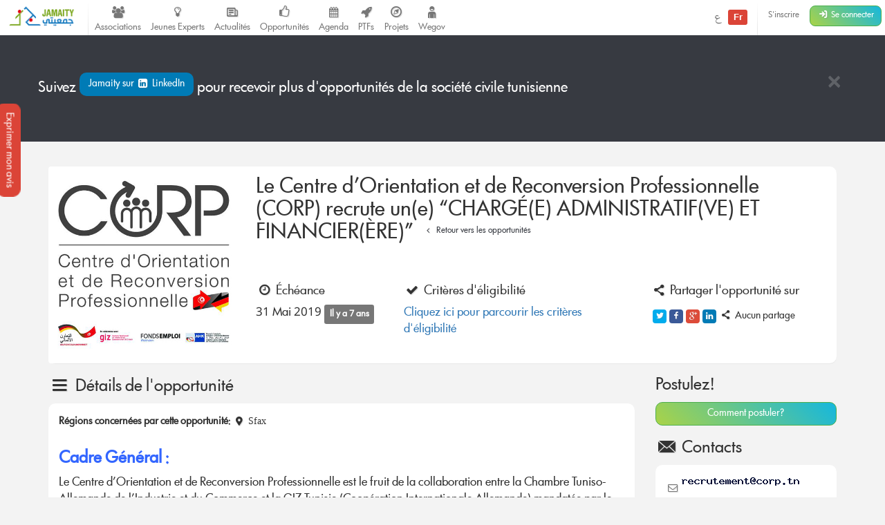

--- FILE ---
content_type: text/html; charset=UTF-8
request_url: https://jamaity.org/opportunity/corp-charge-administratif-financier/
body_size: 10268
content:
 <!DOCTYPE html> <html xmlns="http://www.w3.org/1999/xhtml" xmlns:og="http://ogp.me/ns#" xmlns:fb="http://www.facebook.com/2008/fbml" lang="fr_FR" > <head> <title> Le Centre d’Orientation et de Reconversion Professionnelle (CORP) recrute un(e) &#8220;CHARGÉ(E) ADMINISTRATIF(VE) ET FINANCIER(ÈRE)&#8221; &#8211; Jamaity </title> <meta charset="utf-8"> <meta http-equiv="X-UA-Compatible" content="IE=edge"> <meta name="viewport" content="width=device-width, initial-scale=1.0"> <meta property="twitter:account_id" content="15003744"/> <meta property="og:site_name" content="Jamaity"/> <meta property="title" content="Le Centre d’Orientation et de Reconversion Professionnelle (CORP) recrute un(e) &#8220;CHARGÉ(E) ADMINISTRATIF(VE) ET FINANCIER(ÈRE)&#8221;"/> <meta property="og:title" content="Le Centre d’Orientation et de Reconversion Professionnelle (CORP) recrute un(e) &#8220;CHARGÉ(E) ADMINISTRATIF(VE) ET FINANCIER(ÈRE)&#8221;"/> <meta property="og:url" content="https://jamaity.org/opportunity/corp-charge-administratif-financier/"/> <meta property="og:locale" content="fr_FR"/> <meta property="og:type" content="article"/> <meta property="og:image" content="https://jamaity.org/wp-content/uploads/2019/05/logo_Corp.jpg"/> <meta name="twitter:card" content="summary_large_image" /> <meta name="twitter:site" content="@jamaity_tn" /> <meta name="twitter:via" content="jamaity_tn" /> <meta name="twitter:creator" content="@jamaity_tn" /> <meta name="twitter:title" content="Le Centre d’Orientation et de Reconversion Professionnelle (CORP) recrute un(e) &#8220;CHARGÉ(E) ADMINISTRATIF(VE) ET FINANCIER(ÈRE)&#8221;" /> <meta name="twitter:image" content="https://jamaity.org/wp-content/uploads/2019/05/logo_Corp.jpg" /> <meta name="keywords" content="associations, tunisie, opportunités, projets, réseau, transition, arab spring" /> <meta name="date" content="1556802519" /> <meta name="standout" content="https://jamaity.org/opportunity/corp-charge-administratif-financier/" /> <meta property="fb:app_id" content="177657269267171"/> <meta property="fb:pages" content="239076232916848"/> <meta property="article:publisher" content="https://www.facebook.com/jamaity.org"/> <meta property="og:article:published_time" content="1556802519"/> <link rel="image_src" data-page-subject="true" href="https://jamaity.org/wp-content/uploads/2019/05/logo_Corp.jpg"> <link rel="canonical" data-page-subject="true" href="https://jamaity.org/opportunity/corp-charge-administratif-financier/"> <meta content="#f37822" name="msapplication-TileColor"> <meta content="https://jamaity.org/wp-content/themes/wp-jamaity-v2/static/img/defaults/mstile-144x144.png" name="msapplication-TileImage"> <meta content="#ffffff" name="theme-color"> <script type="text/javascript">
		if (window.self !== window.top) {
			window.top.location.href = window.location.href;
		}
	</script> <link rel='dns-prefetch' href='//ajax.googleapis.com' /> <link rel='dns-prefetch' href='//s.w.org' /> <script type="text/javascript">
			window._wpemojiSettings = {"baseUrl":"https:\/\/s.w.org\/images\/core\/emoji\/13.0.1\/72x72\/","ext":".png","svgUrl":"https:\/\/s.w.org\/images\/core\/emoji\/13.0.1\/svg\/","svgExt":".svg","source":{"concatemoji":"https:\/\/jamaity.org\/wp-includes\/js\/wp-emoji-release.min.js?ver=5.6"}};
			!function(e,a,t){var r,n,o,i,p=a.createElement("canvas"),s=p.getContext&&p.getContext("2d");function c(e,t){var a=String.fromCharCode;s.clearRect(0,0,p.width,p.height),s.fillText(a.apply(this,e),0,0);var r=p.toDataURL();return s.clearRect(0,0,p.width,p.height),s.fillText(a.apply(this,t),0,0),r===p.toDataURL()}function l(e){if(!s||!s.fillText)return!1;switch(s.textBaseline="top",s.font="600 32px Arial",e){case"flag":return!c([127987,65039,8205,9895,65039],[127987,65039,8203,9895,65039])&&(!c([55356,56826,55356,56819],[55356,56826,8203,55356,56819])&&!c([55356,57332,56128,56423,56128,56418,56128,56421,56128,56430,56128,56423,56128,56447],[55356,57332,8203,56128,56423,8203,56128,56418,8203,56128,56421,8203,56128,56430,8203,56128,56423,8203,56128,56447]));case"emoji":return!c([55357,56424,8205,55356,57212],[55357,56424,8203,55356,57212])}return!1}function d(e){var t=a.createElement("script");t.src=e,t.defer=t.type="text/javascript",a.getElementsByTagName("head")[0].appendChild(t)}for(i=Array("flag","emoji"),t.supports={everything:!0,everythingExceptFlag:!0},o=0;o<i.length;o++)t.supports[i[o]]=l(i[o]),t.supports.everything=t.supports.everything&&t.supports[i[o]],"flag"!==i[o]&&(t.supports.everythingExceptFlag=t.supports.everythingExceptFlag&&t.supports[i[o]]);t.supports.everythingExceptFlag=t.supports.everythingExceptFlag&&!t.supports.flag,t.DOMReady=!1,t.readyCallback=function(){t.DOMReady=!0},t.supports.everything||(n=function(){t.readyCallback()},a.addEventListener?(a.addEventListener("DOMContentLoaded",n,!1),e.addEventListener("load",n,!1)):(e.attachEvent("onload",n),a.attachEvent("onreadystatechange",function(){"complete"===a.readyState&&t.readyCallback()})),(r=t.source||{}).concatemoji?d(r.concatemoji):r.wpemoji&&r.twemoji&&(d(r.twemoji),d(r.wpemoji)))}(window,document,window._wpemojiSettings);
		</script> <style type="text/css">
img.wp-smiley,
img.emoji {
	display: inline !important;
	border: none !important;
	box-shadow: none !important;
	height: 1em !important;
	width: 1em !important;
	margin: 0 .07em !important;
	vertical-align: -0.1em !important;
	background: none !important;
	padding: 0 !important;
}
</style> <link rel='stylesheet' id='litespeed-cache-dummy-css' href='https://jamaity.org/wp-content/plugins/litespeed-cache/assets/css/litespeed-dummy.css?ver=5.6' type='text/css' media='all' /> <link rel='stylesheet' id='wp-block-library-css' href='https://jamaity.org/wp-includes/css/dist/block-library/style.min.css?ver=5.6' type='text/css' media='all' /> <link rel='stylesheet' id='ppress-frontend-css' href='https://jamaity.org/wp-content/plugins/wp-user-avatar/assets/css/frontend.min.css?ver=4.15.4' type='text/css' media='all' /> <link rel='stylesheet' id='ppress-flatpickr-css' href='https://jamaity.org/wp-content/plugins/wp-user-avatar/assets/flatpickr/flatpickr.min.css?ver=4.15.4' type='text/css' media='all' /> <link rel='stylesheet' id='ppress-select2-css' href='https://jamaity.org/wp-content/plugins/wp-user-avatar/assets/select2/select2.min.css?ver=5.6' type='text/css' media='all' /> <link rel='stylesheet' id='jmv2-css-css' href='https://jamaity.org/wp-content/themes/wp-jamaity-v2/static/css/style_v1.5.css?ver=5.6' type='text/css' media='all' /> <link rel='stylesheet' id='select2-css-css' href='https://jamaity.org/wp-content/themes/wp-jamaity-v2/static/css/select2.css?ver=5.6' type='text/css' media='all' /> <link rel='stylesheet' id='select2-bootstrap.css-css' href='https://jamaity.org/wp-content/themes/wp-jamaity-v2/static/css/select2-bootstrap.css?ver=5.6' type='text/css' media='all' /> <script type='text/javascript' src='https://ajax.googleapis.com/ajax/libs/jquery/1.11.1/jquery.min.js?ver=5.6' id='jquery-js'></script> <script type='text/javascript' src='https://jamaity.org/wp-content/plugins/wp-user-avatar/assets/flatpickr/flatpickr.min.js?ver=4.15.4' id='ppress-flatpickr-js'></script> <script type='text/javascript' src='https://jamaity.org/wp-content/plugins/wp-user-avatar/assets/select2/select2.min.js?ver=4.15.4' id='ppress-select2-js'></script> <link rel="canonical" href="https://jamaity.org/opportunity/corp-charge-administratif-financier/" /> <link rel="alternate" type="application/json+oembed" href="https://jamaity.org/wp-json/oembed/1.0/embed?url=https%3A%2F%2Fjamaity.org%2Fopportunity%2Fcorp-charge-administratif-financier%2F" /> <link rel="alternate" type="text/xml+oembed" href="https://jamaity.org/wp-json/oembed/1.0/embed?url=https%3A%2F%2Fjamaity.org%2Fopportunity%2Fcorp-charge-administratif-financier%2F&#038;format=xml" /> <link rel="apple-touch-icon" sizes="57x57" href="https://jamaity.org/wp-content/themes/wp-jamaity-v2/static/favicons/on-57x57.png" /><link rel="apple-touch-icon" sizes="60x60" href="https://jamaity.org/wp-content/themes/wp-jamaity-v2/static/favicons/on-60x60.png" /><link rel="apple-touch-icon" sizes="72x72" href="https://jamaity.org/wp-content/themes/wp-jamaity-v2/static/favicons/on-72x72.png" /><link rel="apple-touch-icon" sizes="76x76" href="https://jamaity.org/wp-content/themes/wp-jamaity-v2/static/favicons/on-76x76.png" /><link rel="apple-touch-icon" sizes="114x114" href="https://jamaity.org/wp-content/themes/wp-jamaity-v2/static/favicons/on-114x114.png" /><link rel="apple-touch-icon" sizes="120x120" href="https://jamaity.org/wp-content/themes/wp-jamaity-v2/static/favicons/on-120x120.png" /><link rel="apple-touch-icon" sizes="144x144" href="https://jamaity.org/wp-content/themes/wp-jamaity-v2/static/favicons/on-144x144.png" /><link rel="apple-touch-icon" sizes="152x152" href="https://jamaity.org/wp-content/themes/wp-jamaity-v2/static/favicons/on-152x152.png" /><link rel="apple-touch-icon" sizes="180x180" href="https://jamaity.org/wp-content/themes/wp-jamaity-v2/static/favicons/on-180x180.png" /><link rel="icon" type="image/png" sizes="192x192" href="https://jamaity.org/wp-content/themes/wp-jamaity-v2/static/favicons/on-192x192.png" /><link rel="icon" type="image/png" sizes="32x32" href="https://jamaity.org/wp-content/themes/wp-jamaity-v2/static/favicons/favicon-32x32.png" /><link rel="icon" type="image/png" sizes="96x96" href="https://jamaity.org/wp-content/themes/wp-jamaity-v2/static/favicons/favicon-96x96.png" /><link rel="icon" type="image/png" sizes="16x16" href="https://jamaity.org/wp-content/themes/wp-jamaity-v2/static/favicons/favicon-16x16.png" /></head> <body class="opportunity-template-default single single-opportunity postid-92678 unknown" itemscope="itemscope" itemtype="http://schema.org/WebPage"> <!--[if lt IE 8]> <div class="alert alert-warning"> You are using an <strong>outdated</strong> browser. Please <a href="http://browsehappy.com/">upgrade your browser</a> to improve your experience. </div> <![endif]--> <a href="#" class="feedback-btn btn" onclick="_gaq.push(['_trackEvent','PopFeedback','BetaV2Feedback',this.href]);" data-toggle="modal" data-target="#feedback">Exprimer mon avis</a> <div class="modal fade" id="feedback" tabindex="-1" role="dialog" aria-labelledby="feedbackTitle" aria-hidden="true"> <div class="modal-dialog "> <div class="modal-content"> <div class="modal-header"> <button type="button" class="close" data-dismiss="modal"><span aria-hidden="true">&times;</span><span class="sr-only">Fermer</span></button> <h4 class="modal-title" id="feedbackTitle"><span class="zicon-clipboard-2"></span>Votre avis nous intéresse </h4> </div> <div class="modal-body"> <form id="FeedbackForm" role="form"> <div class="form-error"></div> <div class="form-content"> <input type="hidden" name="datetime" id="datetime" value="17/01/2026 05:33:09"> <h3 class="h4">1 - À quel point la plateforme correspond à vos attentes?</h3> <div class="well"> <select class="form-control input-lg" id="expectations" name="expectations"> <option value="na">Notez sur une échelle de 1 à 5 (3 exclu)</option> <option value="1">1</option> <option value="2">2</option> <option value="4">4</option> <option value="5">5</option> </select> </div> <h3 class="h4">2 - La nouvelle plateforme par rapport à l'ancienne plateforme?</h3> <div class="well"> <div class="row"> <div class="col-xs-4"> <button type="button" class="btn btn-danger btn-radio btn-block active">Décevante</button> <input type="radio" name="evolution" value="negative" class="hidden" selected> </div> <div class="col-xs-4"> <button type="button" class="btn btn-warning btn-radio btn-block">Moyenne</button> <input type="radio" name="evolution" value="neutral" class="hidden"> </div> <div class="col-xs-4"> <button type="button" class="btn btn-success btn-radio btn-block">Géniale</button> <input type="radio" name="evolution" value="positive" class="hidden"> </div> </div> <hr class="invisiblebar half"> <p class="small text-muted text-center">Cliquez sur le bouton sous le sentiment que vous exprimez</p> </div> <h3 class="h4">3 - Avez-vous des améliorations à suggérer?</h3> <div class="well"> <textarea name="ameliorations" id="ameliorations" class="form-control" cols="30" rows="4" placeholder="Partagez quelques suggestions d'améliorations que vous souhaitez voir sur la plateforme Jamaity"></textarea> </div> <button type="submit" class="btn btn-success btn-radio btn-block">Envoyer mon avis</button> </div> </form> <hr> <p class="text-justify"> Nous nous appuyons toujours sur les retours de nos chers utilisateurs pour une amélioration continue de la plateforme Jamaity. Tous les avis comptent ! </p> <p class="text-justify text-info">Tous les avis sont collectés d'une manière anonyme pour permettre au plus grand nombre de s'exprimer librement (même si vous êtes connectés) </p> </div> </div> </div> </div> <nav class="navbar navbar-default navbar-static-top" role="navigation"> <div class="pull-right navbar-btn" style="display:block;margin-right:5px;"> <a href="https://jamaity.org/signup/?redirect=https%3A%2F%2Fjamaity.org%2Fopportunity%2Fcorp-charge-administratif-financier%2F" class="btn btn-link btn-sm hidden-xs" >S'inscrire</a> <a href="https://jamaity.org/login/?redirect=https%3A%2F%2Fjamaity.org%2Fopportunity%2Fcorp-charge-administratif-financier%2F" class="btn btn-success btn-sm"> <span class="zicon-login-2"></span> <span class="hidden-xs hidden-sm">Se connecter</span> </a> </div> <ul class="nav navbar-nav pull-right"> <li> <a href="?setLang=ar" style="line-height: 33px;" > <span class=""> ع </span> <span class="notif-bubble notif-bubble-on label"> Fr </span> </a> </li> <li class="vdivider hovernav"></li> </ul> <ul class="nav navbar-nav pull-left"> <li class="hidden-sm"> <a class="navbar-brand" href="https://jamaity.org/"> <img src="https://jamaity.org/wp-content/themes/wp-jamaity-v2/static/img/jamaity_logo.png" alt="Jamaity Logo"> </a> </li> <li class="visible-sm"> <a class="navbar-brand" href="https://jamaity.org/" > <img src="https://jamaity.org/wp-content/themes/wp-jamaity-v2/static/img/jamaity_brand_notext.png" alt="Jamaity Logo"> </a> </li> <li class="vdivider hovernav"></li> <li class="hidden-sm hidden-xs"> <a class="nav-modern-button color-hover-ngo" href="https://jamaity.org/associations/"> <span class="zicon-users"></span> <span class="text">Associations</span> </a> </li> <li class="hidden-sm hidden-xs"> <a class="nav-modern-button color-hover-project" title="Jeunes Experts" href="https://jamaity.org/experts/"> <span class="zicon-lightbulb"></span> <span class="text">Jeunes Experts</span> </a> </li> <li class="hidden-sm hidden-xs"> <a class="nav-modern-button color-hover-actu" href="https://jamaity.org/actu/"> <span class="zicon-newspaper-1"></span> <span class="text">Actualités</span> </a> </li> <li class="hidden-sm hidden-xs"> <a class="nav-modern-button color-hover-opportunity" href="https://jamaity.org/forsa/"> <span class="zicon-thumbs-up"></span> <span class="text">Opportunités</span> </a> </li> <li class="hidden-sm hidden-xs"> <a class="nav-modern-button color-hover-event" href="https://jamaity.org/agenda/"> <span class="zicon-calendar-6"></span> <span class="text">Agenda</span> </a> </li> <li class="hidden-sm hidden-xs"> <a class="nav-modern-button color-hover-ptf" href="https://jamaity.org/ptf/"> <span class="zicon-rocket"></span> <span class="text">PTFs</span> </a> </li> <li class="hidden-sm hidden-xs"> <a class="nav-modern-button color-hover-project" href="https://jamaity.org/projets/"> <span class="zicon-compass-2"></span> <span class="text">Projets</span> </a> </li> <li class="hidden-sm hidden-xs"> <a class="nav-modern-button color-hover-project" href="https://jamaity.org/wegov"> <span class="zicon-child"></span> <span class="text">Wegov</span> </a> </li> </ul> </nav> <script type="text/javascript">
jQuery(document).on('click', '.mega-dropdown', function(e) {
	e.stopPropagation()
})
</script> <div class="jumbotron jumbotron-docked bg-opportunity alert-banner" role="alert" > <div class="container"> <hr class="invisiblebar half"> <button type="button" class="hideit close white" data-hide=".alert-banner" data-dismiss="alert" aria-label="Close"><span aria-hidden="true">&times;</span></button> <p class="white"> Suivez <a href="https://www.linkedin.com/groups/opportunités-Société-Civile-8273127" onclick="_gaq.push(['_trackEvent','SocialMedia','linkedin-group',this.href]);" target="_blank" class="btn bg-linkedin">Jamaity sur <span class="zicon-linkedin-3"></span> LinkedIn </a> pour recevoir plus d'opportunités de la société civile tunisienne </p> <hr class="invisiblebar half"> </div> </div> <hr class="invisiblebar"> <div class="container"> <div class="panel"> <div class="row row-eq-height no-margin no-padding"> <div class="col-md-3 col-xs-12 col-sm-12 no-margin no-padding hidden-sm hidden-xs"> <a href="#"> <img width="500" height="500" src="https://jamaity.org/wp-content/uploads/2019/05/logo_Corp.jpg" class="img-responsive event-img-big center-block hidden-sm hidden-xs wp-post-image" alt="Le Centre d’Orientation et de Reconversion Professionnelle (CORP) recrute un(e) &#8220;CHARGÉ(E) ADMINISTRATIF(VE) ET FINANCIER(ÈRE)&#8221;" loading="lazy" title="Le Centre d’Orientation et de Reconversion Professionnelle (CORP) recrute un(e) &#8220;CHARGÉ(E) ADMINISTRATIF(VE) ET FINANCIER(ÈRE)&#8221;" srcset="https://jamaity.org/wp-content/uploads/2019/05/logo_Corp.jpg 500w, https://jamaity.org/wp-content/uploads/2019/05/logo_Corp-150x150.jpg 150w, https://jamaity.org/wp-content/uploads/2019/05/logo_Corp-300x300.jpg 300w" sizes="(max-width: 500px) 100vw, 500px" /> </a> </div> <div class="col-md-9 col-xs-12 col-sm-12 no-margin no-padding"> <div class="btn-group panel-btn-group pull-right"> </div> <div class="panel-body"> <h1 class="h2">Le Centre d’Orientation et de Reconversion Professionnelle (CORP) recrute un(e) &#8220;CHARGÉ(E) ADMINISTRATIF(VE) ET FINANCIER(ÈRE)&#8221; <small> <a href="https://jamaity.org/forsa/" class="btn btn-xs color-opportunity"><span class="zicon-angle-left"></span> Retour vers les opportunités</a> </small> </h1> <hr class="invisiblebar"> <hr class="invisiblebar"> <div class="row clearfix"> <span class="label label-default"></span> <div class="col-md-3 col-sm-3 col-xs-12 no-margin"> <h2 class="h4"><span class="zicon-clock"></span> Échéance</h2> <p>31 Mai 2019 <span class="label label-default">Il y a 7 ans</span> </p> </div> <div class="col-md-5 col-sm-5 col-xs-12 no-margin"> <h2 class="h4"><span class="zicon-ok"></span> Critères d'éligibilité</h2> <a href="#eligibility" onclick='_gaq.push(["_trackEvent","ViewCriteria","Le Centre d’Orientation et de Reconversion Professionnelle (CORP) recrute un(e) &#8220;CHARGÉ(E) ADMINISTRATIF(VE) ET FINANCIER(ÈRE)&#8221;",this.href]);' class="page-scroll">Cliquez ici pour parcourir les critères d'éligibilité</a> </div> <div class="col-md-4 col-sm-4 col-xs-12 no-margin"> <h2 class="h4"><span class="zicon-share"></span> Partager l'opportunité sur</h2> <ul class="jm-socialmedia jm-socialmedia-rounded jm-socialmedia-tiny "> <li><a target="_blank" onclick="_gaq.push(['_trackEvent','ShareOut','Twitter',this.href]);" href="http://twitter.com/share?original_referer=https%3A%2F%2Fjamaity.org%2Fopportunity%2Fcorp-charge-administratif-financier%2F&text=Le+Centre+d%E2%80%99Orientation+et+de+Reconversion+Professionnelle+%28CORP%29+recrute+un%28e%29+%26%238220%3BCHARG%C3%89%28E%29+ADMINISTRATIF%28VE%29+ET+FINANCIER%28%C3%88RE%29%26%238221%3B" data-toggle="tooltip" class="bg-twitter" title="" data-original-title="Partager sur Twitter"><span class="zicon-twitter"></span></a></li> <li><a target="_blank" onclick="_gaq.push(['_trackEvent','ShareOut','Facebook',this.href]);" href="http://www.facebook.com/sharer.php?s=100&u=https%3A%2F%2Fjamaity.org%2Fopportunity%2Fcorp-charge-administratif-financier%2F&title=Le+Centre+d%E2%80%99Orientation+et+de+Reconversion+Professionnelle+%28CORP%29+recrute+un%28e%29+%26%238220%3BCHARG%C3%89%28E%29+ADMINISTRATIF%28VE%29+ET+FINANCIER%28%C3%88RE%29%26%238221%3B&summary=&display=popup" data-toggle="tooltip" class="bg-facebook" title="" data-original-title="Partager sur Facebook"><span class="zicon-facebook-2"></span></a></li> <li><a target="_blank" onclick="_gaq.push(['_trackEvent','ShareOut','GooglePlus',this.href]);" href="https://plus.google.com/share?url=https%3A%2F%2Fjamaity.org%2Fopportunity%2Fcorp-charge-administratif-financier%2F" data-toggle="tooltip" class="bg-gplus" title="" data-original-title="Partager sur Google Plus"><span class="zicon-gplus"></span></a></li> <li><a target="_blank" onclick="_gaq.push(['_trackEvent','ShareOut','LinkedIn',this.href]);" href="http://www.linkedin.com/shareArticle?mini=true&url=https%3A%2F%2Fjamaity.org%2Fopportunity%2Fcorp-charge-administratif-financier%2F&title=Le+Centre+d%E2%80%99Orientation+et+de+Reconversion+Professionnelle+%28CORP%29+recrute+un%28e%29+%26%238220%3BCHARG%C3%89%28E%29+ADMINISTRATIF%28VE%29+ET+FINANCIER%28%C3%88RE%29%26%238221%3B&summary=" data-toggle="tooltip" class="bg-linkedin" title="" data-original-title="Partager sur linkedin"><span class="zicon-linkedin"></span></a></li> <li> <h4 class="h5 text-muted"><span class="zicon-share"></span> Aucun partage </h4> </li> </ul> </div> </div> </div> </div> </div> </div> <div class="row"> <div class="col-md-9"> <section id="details"> <h2 class="h3"><span class="zicon-menu"></span> Détails de l'opportunité</h2> <div class="panel"> <div class="panel-body"> <small> <strong>Régions concernées par cette opportunité:</strong> <span class="zicon-location-5"></span> Sfax </a> </small> <br> <hr class="invisiblebar half" /> <div class='text-preview'><h3></h3> <h3><span style="color: #3366ff"><strong>Cadre Général :</strong></span></h3> <p>Le Centre d’Orientation et de Reconversion Professionnelle est le fruit de la collaboration entre la Chambre Tuniso-Allemande de l’Industrie et du Commerce et la GIZ Tunisie (Coopération Internationale Allemande) mandatée par le Ministère fédéral de la Coopération économique et du Développement (BMZ).<br /> Dans le cadre de l’ouverture du Bureau CORP à Sfax, nous recherchons les profils adéquats pour le poste de Chargé(e) administratif(ve) et financier(ère).</p> <h3><span style="color: #3366ff"><strong>Mission :</strong></span></h3> <ul> <li>Assurer le suivi comptable du CORP Sfax</li> <li>Préparer et suivre les bons de commande et les factures des fournisseurs et des clients</li> <li>Assister dans la gestion des contrats et des justificatifs comptables, administratifs & financiers</li> <li>Assurer la gestion budgétaire pour différents projets/dossiers</li> <li>Assurer un suivi régulier au directeur (plannings, tableaux de bord, reporting)</li> <li>Assurer le suivi du recouvrement des clients du CORP Sfax</li> <li>Assurer la gestion quotidienne de la caisse du CORP Sfax</li> <li>Veiller au respect de la réglementation du système de contrôle interne de la structure</li> </ul> </div><a href='#' class='expand-text text-center hidden' onclick='_gaq.push(["_trackEvent","ViewMore","Le Centre d’Orientation et de Reconversion Professionnelle (CORP) recrute un(e) &#8220;CHARGÉ(E) ADMINISTRATIF(VE) ET FINANCIER(ÈRE)&#8221;",this.href]);' data-minus='Voir moins' data-plus='Voir plus' data-minus='Voir moins' ><span class='txt'>Voir plus</span> <span class='ico zicon-angle-down'></span></a> </div> </div> </section> <section id="eligibility"> <h2 class="h3"><span class="zicon-ok"></span> Critères d'éligibilité</h2> <ul class="list-group"> <li class="list-group-item"><span class="zicon-ok color-opportunity"></span> Organisation </li> <li class="list-group-item"><span class="zicon-ok color-opportunity"></span> Bonnes capacités d’expression orale et écrite </li> <li class="list-group-item"><span class="zicon-ok color-opportunity"></span> Esprit d’initiative</li> <li class="list-group-item"><span class="zicon-ok color-opportunity"></span> Curiosité</li> <li class="list-group-item"><span class="zicon-ok color-opportunity"></span> Capacité d’écoute</li> <li class="list-group-item"><span class="zicon-ok color-opportunity"></span> Autonomie </li> <li class="list-group-item"><span class="zicon-ok color-opportunity"></span> Rigueur</li> <li class="list-group-item"><span class="zicon-ok color-opportunity"></span> Diplomatie</li> <li class="list-group-item"><span class="zicon-ok color-opportunity"></span> Formation Bac+3 minimum en comptabilité ou en finance</li> <li class="list-group-item"><span class="zicon-ok color-opportunity"></span> Première expérience réussie d’un minimum de 2 ans dans un poste similaire</li> <li class="list-group-item"><span class="zicon-ok color-opportunity"></span> Bonne maîtrise de l’outil Excel et habiletés à utiliser des solutions logicielles diverses</li> <li class="list-group-item"><span class="zicon-ok color-opportunity"></span> Très bon niveau en Français et en Anglais, à l’écrit comme à l’oral</li> <li class="list-group-item"><span class="zicon-ok color-opportunity"></span> Autonome, très organisé(e) et rigoureu(se</li> <li class="list-group-item"><span class="zicon-ok color-opportunity"></span> Bonne capacité d’adaptation</li> </ul> </section> <section id="howtoapply"> <div class="panel bg-event"> <div class="panel-body"> <h2 class="h3 white">L'opportunité a expiré</h2> <p class="text-justify white"> Cette opportunité n'est malheureusement plus disponible sur Jamaity. Visitez régulièrement la rubrique opportunités pour ne plus en rater. </p> </div> </div> </section> </div> <div class="col-md-3"> <div class="hidden-sm hidden-xs"> <h3>Postulez!</h3> <a href="#howtoapply" class="page-scroll btn btn-block btn-success">Comment postuler?</a> <hr class="invisiblebar half"> </div> <h3><span class="zicon-email"></span> Contacts</h3> <div class="panel"> <div class="panel-body"> <span class="small text-muted"> <span class="zicon-mail"></span> <img src="[data-uri]" alt="55aa093317c3dd5dce6e57a0faa1379d"> </span><br> </div> </div> <hr class="invisiblebar half"> <h3 class="h4">Suivez Jamaity sur LinkedIn</h3> <div class="panel"> <div class="panel-body text-center"> <script src="//platform.linkedin.com/in.js" type="text/javascript"> lang:  fr_FR </script> <script type="IN/FollowCompany" data-id="5082240" data-counter="top"></script> </div> </div> <hr class="invisiblebar half"> <h3 class="h4">Obtenez Jamaity Mobile dès maintenant</h3> <a target="_blank" href="http://bit.ly/JMobileAndroid"><img src="https://jamaity.org/wp-content/themes/wp-jamaity-v2/static/img/jamaity-mobile-promo.png" class="img-rounded img-responsive" alt="Jamaity Mobile Promo"></a> <hr class="invisiblebar half"> <p class="text-muted small"> <span class="label label-default">Offre d'emploi</span> Publié sur Jamaity le 2 mai 2019 </p> <hr class="invisiblebar half"> <p>Découvrez encore plus d'opportunités sur Jamaity en <a href="https://jamaity.org/forsa/?from=context_single">cliquant sur ce lien.</a> </p> </div> </div> </div> <div class="container"> <p class="text-center"> <small class="text-muted"> </small> </p> <hr class="invisiblebar half"> <ol class="breadcrumb"><span itemscope itemtype="http://data-vocabulary.org/Breadcrumb"> <a href="https://jamaity.org" itemprop="url"> <span itemprop="title">Accueil</span> </a> </span> <span class="zicon-right-open-1 "></span><span itemscope itemtype="http://data-vocabulary.org/Breadcrumb"> <a href="https://jamaity.org/forsa/" itemprop="url" title="Opportunités par et pour la société civile tunisienne"> <span itemprop="title">Opportunités</span> </a> </span> <span class="zicon-right-open-1 "></span><span itemscope itemtype="http://data-vocabulary.org/Breadcrumb"><span itemprop="title"> <a href="https://jamaity.org/opportunity/corp-charge-administratif-financier/" itemprop="url">Le Centre d’Orientation et de Reconversion Professionnelle (CORP) recrute un(e) &#8220;CHARGÉ(E) ADMINISTRATIF(VE) ET FINANCIER(ÈRE)&#8221;</a></span></span></ol> <hr class="invisiblebar half"> </div> <nav class="float-nav border-jamaity closed visible-sm visible-xs" itemscope="itemscope" itemtype="http://schema.org/SiteNavigationElement" role="navigation" data-spy="affix" data-offset-top="125" > <ul> <li> <a onclick="_gaq.push(['_trackEvent','EditPTF','',this.href]);" href="https://jamaity.org/associations/"><span class="zicon-users color-ngo hover-ngo border-ngo icon-circle icon-circle-lg"></span></a> </li> <li> <a onclick="_gaq.push(['_trackEvent','EditPTF','',this.href]);" href="https://jamaity.org/ptf/"><span class="zicon-rocket color-ptf hover-ptf border-ptf icon-circle icon-circle-lg"></span></a> </li> <li> <a title="" onclick="_gaq.push(['_trackEvent','EditPTF','',this.href]);" href="https://jamaity.org/forsa/"><span class="zicon-thumbs-up hover-opportunity color-opportunity border-opportunity icon-circle icon-circle-lg"></span></a> </li> <li> <a title="Actualité Associative" onclick="_gaq.push(['_trackEvent','From','footer-actu',this.href]);" href="https://jamaity.org/actu/"><span class="zicon-newspaper-1 hover-actu color-actu border-actu icon-circle icon-circle-lg"></span></a> </li> <li> <a title="Projets" onclick="_gaq.push(['_trackEvent','From','footer-projets',this.href]);" href="https://jamaity.org/projets/"><span class="zicon-compass-2 hover-project color-project border-project icon-circle icon-circle-lg"></span></a> </li> <li> <a title="Agenda" onclick="_gaq.push(['_trackEvent','From','footer-agenda',this.href]);" href="https://jamaity.org/agenda/"><span class="zicon-calendar hover-event color-event border-event icon-circle icon-circle-lg"></span></a> </li> <li> <a title="Centre de ressources" onclick="_gaq.push(['_trackEvent','From','footer-publication',this.href]);" href="https://jamaity.org/resource-center/"><span class="zicon-folder-1 hover-ressource color-ressource border-ressource icon-circle icon-circle-lg"></span></a> </li> <li> <a title="Lexique de la société civile" onclick="_gaq.push(['_trackEvent','From','footer-lexique',this.href]);" href="https://jamaity.org/lexique/"><span class="zicon-asterisk hover-lexique color-lexique border-lexique icon-circle icon-circle-lg"></span></a> </li> </ul> <a class="toggle" href="#"><span class="zicon-plus"></span></a> </nav> <footer role="contentinfo" itemscope="itemscope" itemtype="http://schema.org/WPFooter"> <div class="footer-top"> <div class="container"> <div class="row"> <div class="col-xs-6 col-md-9 bloc"> <h4><i class="zicon-flash icon-lg"></i> Accès rapide</h4> <div class="row"> <div class="col-md-4 col-sm-4 col-xs-12"> <a href="https://jamaity.org/explorer/"> <strong><span class="zicon-globe-3"></span> Explorer</strong> <p><small class="hidden-xs hidden-sm">Découvrez le meilleur de Jamaity concentré par thématiques / régions.</small></p> </a> </div> <div class="col-md-4 col-sm-4 col-xs-12"> <a href="https://jamaity.org/search/"> <strong><span class="zicon-search"></span> Rechercher</strong> <p><small class="hidden-xs hidden-sm">Recherchez ce dont vous avez besoin sur le moteur de recherche Jamaity.</small></p> </a> </div> <div class="col-md-4 col-sm-4 col-xs-12"> <a href="https://jamaity.org/contribuer/"> <strong><span class="zicon-publish"></span> Contribuer <span class="label bg-opportunity hidden-sm hidden-xs">Nouveau</span></strong> <p><small class="hidden-xs hidden-sm">Enrichissez le contenu de Jamaity avec ce que vous savez le mieux</small></p> </a> </div> </div> <div class="row"> <div class="col-md-4 col-sm-4 col-xs-12"> <a href="https://jamaity.org/resource-center/"> <strong><span class="zicon-folder-1"></span> Centre de ressources</strong> <p><small class="hidden-xs hidden-sm">Votre base de ressources en ligne de la société civile tunisienne.</small></p> </a> </div> <div class="col-md-4 col-sm-4 col-xs-12"> <a href="https://jamaity.org/relations-publiques/"> <strong><span class="zicon-megaphone"></span> Relations publiques</strong> <p><small class="hidden-xs hidden-sm">Découvrez les éléments relatifs aux relations publiques des associations en Tunisie</small></p> </a> </div> </div> </div> <div class="col-xs-6 col-md-3 bloc"> <h4><i class="zicon-globe icon-lg"></i> Rester connecté</h4> <a href="http://jamaity.info/" target="_blank"> <strong>En savoir plus sur Jamaity</strong> <p><small class="hidden-xs hidden-sm">Découvrez tout sur Jamaity, sa vision, son histoire... </small></p> </a> <a href="http://about.jamaity.org/questions/" target="_blank"> <strong>Foire aux Questions</strong> <p><small class="hidden-xs hidden-sm">On a répondu à la plupart de vos interrogations</small></p> </a> <a href="https://jamaity.org/contact/"> <strong>Dites Bonjour !</strong> <p><small class="hidden-xs hidden-sm">Contactez Jamaity, nous sommes à l'écoute </small></p> </a> <ul class="jm-socialmedia jm-socialmedia-rounded jm-socialmedia-tiny " itemscope itemtype="http://schema.org/Organization"> <li><h4>Suivez-nous sur </h4></li> <li><a itemprop="sameAs" target="_blank" href="https://twitter.com/jamaity_tn" onclick="_gaq.push(['_trackEvent','SocialMedia','twitter',this.href]);" data-toggle="tooltip" class="bg-twitter" title="" data-original-title="Nous suivre sur Twitter"><span class="zicon-twitter"></span></a></li> <li><a itemprop="sameAs" target="_blank" href="https://facebook.com/jamaity.org" onclick="_gaq.push(['_trackEvent','SocialMedia','facebook',this.href]);" data-toggle="tooltip" class="bg-facebook" title="" data-original-title="Devenir fan sur Facebook"><span class="zicon-facebook-2"></span></a></li> <li><a itemprop="sameAs" target="_blank" href="https://plus.google.com/+JamaityOrg_tn" onclick="_gaq.push(['_trackEvent','SocialMedia','gplus',this.href]);" data-toggle="tooltip" class="bg-gplus" title="" data-original-title="Nous suivre sur Google Plus"><span class="zicon-gplus"></span></a></li> <li><a itemprop="sameAs" target="_blank" href="https://www.linkedin.com/groups/opportunités-Société-Civile-8273127" onclick="_gaq.push(['_trackEvent','SocialMedia','linkedin',this.href]);" data-toggle="tooltip" class="bg-linkedin" title="" data-original-title="Nous suivre sur linkedin"><span class="zicon-linkedin"></span></a></li> <li><a itemprop="sameAs" target="_blank" href="https://soundcloud.com/jamaity" onclick="_gaq.push(['_trackEvent','SocialMedia','soundcloud',this.href]);" data-toggle="tooltip" class="bg-soundcloud" title="" data-original-title="Nous suivre sur Soundcloud"><span class="zicon-soundcloud"></span></a></li> </ul> </div> </div> </footer> <hr class="invisiblebar half"> <div class="container"> <div class="row"> <div class="col-lg-6 col-md-6 col-sm-6 col-xs-12"> <h4 style="display:inline-block;">Supporté par</h4> <a href="https://jamaity.org/bailleur/remdh/?from=footer" target="_blank" > <img src="https://jamaity.org/wp-content/themes/wp-jamaity-v2/static/img/remdh_logo_square.png" alt="Réseau Euromed Logo" style="height:95px; margin-right:10px;"> </a> <a href="https://jamaity.org/bailleur/union-europeenne/?from=footer" target="_blank" > <img src="https://jamaity.org/wp-content/themes/wp-jamaity-v2/static/img/ue_flag.jpg" alt="UE Logo" style="height:80px; margin-right:8px;margin-left:8px;"> </a> <hr class="invisiblebar visible-xs"> </div> <div class="col-lg-6 col-md-6 col-sm-6 col-xs-12"> <a href="https://jamaity.org/bailleur/le-fonds-europeen-pour-la-democratie-fedem/?from=footer" target="_blank" > <img src="https://jamaity.org/wp-content/themes/wp-jamaity-v2/static/img/eed_logo.png" alt="European Endowment for Democracy Logo" class="img-rounded pull-right"> </a> </div> </div> </div> <hr class="invisiblebar half"> </div> </div> <footer> <div class="container"> <div class="row"> <div class="col-lg-12"> <p>&copy; 2026 <a href="https://jamaity.org/">Jamaity</a></p> </div> </div> </div> </footer> <script type="text/javascript">

var _gaq = _gaq || [];
_gaq.push(['_setAccount', 'UA-51721277-1']);
_gaq.push(['_trackPageview']);

_gaq.push(['_trackEvent','Lang','fr_FR','all']);


_gaq.push(['_trackEvent','LoggedIn','no','guest']);


(function() {
	var ga = document.createElement('script'); ga.type = 'text/javascript'; ga.async = true;
	ga.src = ('https:' == document.location.protocol ? 'https://ssl' : 'http://www') + '.google-analytics.com/ga.js';
	var s = document.getElementsByTagName('script')[0]; s.parentNode.insertBefore(ga, s);
})();

</script> <script type='text/javascript' src='https://jamaity.org/wp-content/themes/wp-jamaity-v2/static/js/select2.min.js?ver=2' id='jm-select2-script-js'></script> <script type='text/javascript' src='https://jamaity.org/wp-content/themes/wp-jamaity-v2/static/js/select2_locale_fr.js?ver=2' id='jm-select2-lang-script-js'></script> <script type='text/javascript' id='ajax-queries-script-js-extra'>
/* <![CDATA[ */
var jm_ajax_queries_selector = {"ajaxurl":"https:\/\/jamaity.org\/wp-admin\/admin-ajax.php","label_ngo":"Association","label_ptf":"Partenaire Technique et Financier","label_event":"\u00c9v\u00e9nement","label_project":"Projets","label_opportunity":"Opportunit\u00e9s","query_security":"239a4deca9"};
/* ]]> */
</script> <script type='text/javascript' src='https://jamaity.org/wp-content/themes/wp-jamaity-v2/static/jsmin/ajax-queries-script.js?ver=1.0' id='ajax-queries-script-js'></script> <script type='text/javascript' id='ppress-frontend-script-js-extra'>
/* <![CDATA[ */
var pp_ajax_form = {"ajaxurl":"https:\/\/jamaity.org\/wp-admin\/admin-ajax.php","confirm_delete":"Are you sure?","deleting_text":"Deleting...","deleting_error":"An error occurred. Please try again.","nonce":"3f47cdf868","disable_ajax_form":"false","is_checkout":"0","is_checkout_tax_enabled":"0"};
/* ]]> */
</script> <script type='text/javascript' src='https://jamaity.org/wp-content/plugins/wp-user-avatar/assets/js/frontend.min.js?ver=4.15.4' id='ppress-frontend-script-js'></script> <script type='text/javascript' src='https://jamaity.org/wp-content/themes/wp-jamaity-v2/static/js/imagesloaded.pkgd.min.js?ver=3.2.0' id='image-loaded-js'></script> <script type='text/javascript' src='https://jamaity.org/wp-content/themes/wp-jamaity-v2/static/js/masonry.pkgd.min.js?ver=3.3.2' id='masonryjs-js'></script> <script type='text/javascript' src='https://jamaity.org/wp-content/themes/wp-jamaity-v2/static/js/modernizr-2.6.2.min.js?ver=2.6.2' id='modernizr-js'></script> <script type='text/javascript' src='https://jamaity.org/wp-content/themes/wp-jamaity-v2/static/js/modernizr.custom.js?ver=2' id='modernizr-custom-for-3D-js'></script> <script type='text/javascript' src='https://jamaity.org/wp-content/themes/wp-jamaity-v2/static/jsmin/html5shiv.min.js?ver=2' id='html5shiv.js-js'></script> <script type='text/javascript' src='https://jamaity.org/wp-includes/js/jquery/ui/effect.min.js?ver=1.12.1' id='jquery-effects-core-js'></script> <script type='text/javascript' src='https://jamaity.org/wp-content/themes/wp-jamaity-v2/static/jsmin/bootstrap.min.js?ver=3.3.6' id='bootstrap-min-js-js'></script> <script type='text/javascript' src='https://jamaity.org/wp-content/themes/wp-jamaity-v2/static/js/init.js?ver=2' id='init-js-js'></script> <script type='text/javascript' id='feedback-js-js-extra'>
/* <![CDATA[ */
var gsfields = {"datetime":"entry.587786272","expectations":"entry.1256944461","evolution":"entry.332972551","ameliorations":"entry.1845475398"};
var gsform = "https:\/\/docs.google.com\/forms\/d\/1y9YnpYFdrAynOZXtqTUWUjmIC5ny9b61gg37CJvQazk\/formResponse";
/* ]]> */
</script> <script type='text/javascript' src='https://jamaity.org/wp-content/themes/wp-jamaity-v2/static/jsmin/feedback.min.js?ver=1' id='feedback-js-js'></script> <script type='text/javascript' src='https://jamaity.org/wp-includes/js/wp-embed.min.js?ver=5.6' id='wp-embed-js'></script> </body> </html> <!-- Cache Enabler by KeyCDN @ Sat, 17 Jan 2026 05:33:09 GMT (https-index.html) -->

--- FILE ---
content_type: application/javascript
request_url: https://jamaity.org/wp-content/themes/wp-jamaity-v2/static/jsmin/feedback.min.js?ver=1
body_size: 566
content:
function postToGgl(){var e=$("#datetime").val(),o=$("#expectations").val(),t=$("#FeedbackForm input[type='radio']").val(),n=$("#ameliorations").val(),i={};i[gsfields.datetime]=e,i[gsfields.expectations]=o,i[gsfields.evolution]=t,i[gsfields.ameliorations]=n,"undefined"!=typeof o&&"undefined"!=typeof t&&"na"!=o?$.ajax({url:gsform,data:i,type:"POST",dataType:"xml",statusCode:{0:function(){console.log("yes! 0"),$("#FeedbackForm").first("div").html('<div class="alert alert-success">Nous avons bien reçu votre avis, nous tâcherons den tenir compte pour rendre Jamaity encore plus géniale, merci !</div>'),$("#FeedbackForm .form-content").hide()},200:function(){console.log("yes! 200")}}}):$("#FeedbackForm .form-error").html('<div class="alert alert-danger">Nous vous prions de bien vouloir remplir tous les champs avant de réenvoyer le formulaire, merci</div>')}!function(e){e(document).ready(function(){e("#FeedbackForm").on("shown.bs.modal",function(){e(this).first("input").focus()}),e("#FeedbackForm").submit(function(){return postToGgl(),!1})})}(jQuery);